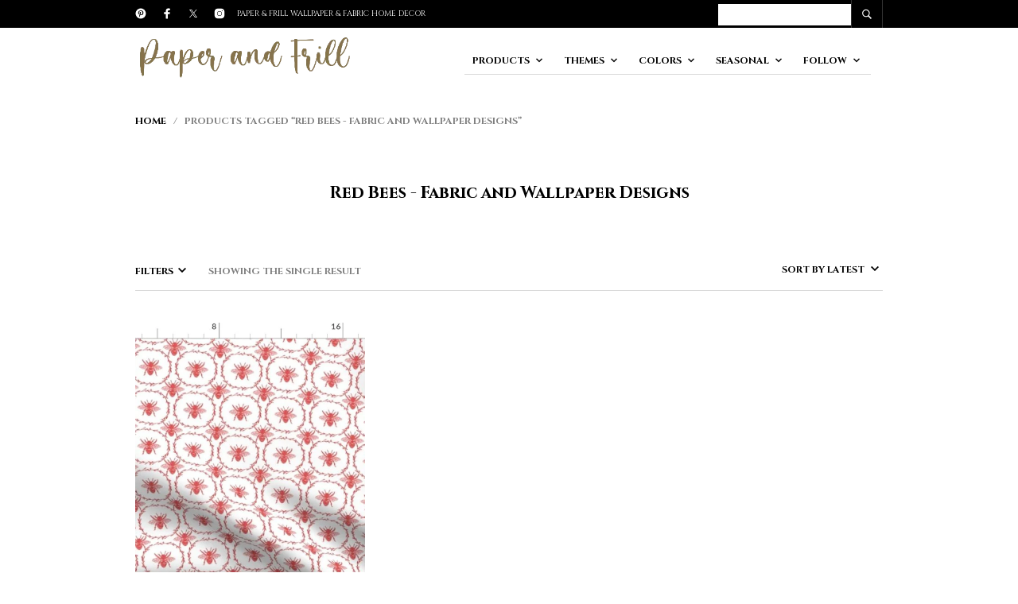

--- FILE ---
content_type: application/x-javascript
request_url: https://paperandfrill.com/wp-content/themes/theretailer/inc/_vendor/offcanvas/js/js-offcanvas.js?ver=1.2.9
body_size: 3734
content:
/*! js-Offcanvas - v1.2.9 - 2019-03-06
jQuery Accesible Offcanvas Panels
 * https://github.com/vmitsaras/js-offcanvas
 * Copyright (c) 2019 Vasileios Mitsaras (@vmitsaras)
 * MIT License */
!function(a){"use strict";var b=a.utils||{};b.classes={hiddenVisually:"u-hidden-visually",modifier:"--",isActive:"is-active",isClosed:"is-closed",isOpen:"is-open",isClicked:"is-clicked",isAnimating:"is-animating",isVisible:"is-visible",hidden:"u-hidden"},b.keyCodes={BACKSPACE:8,COMMA:188,DELETE:46,DOWN:40,END:35,ENTER:13,ESCAPE:27,HOME:36,LEFT:37,PAGE_DOWN:34,PAGE_UP:33,PERIOD:190,RIGHT:39,SPACE:32,TAB:9,UP:38},b.a11yclick=function(a){var c=a.charCode||a.keyCode,d=a.type;return"click"===d||"keydown"===d&&(c===b.keyCodes.SPACE||c===b.keyCodes.ENTER||void 0)},b.a11yclickBind=function(a,c,d){a.on("click."+d+" keydown."+d,function(e){b.a11yclick(e)&&(e.preventDefault(e),c&&"function"==typeof c&&c.call(),a.trigger("clicked."+d))})},b.supportTransition="transition"in document.documentElement.style||"WebkitTransition"in document.documentElement.style,b.whichTransitionEvent=function(){var a=document.createElement("fakeelement"),b={transition:"transitionend",WebkitTransition:"webkitTransitionEnd"};for(var c in b)if(void 0!==a.style[c])return b[c]},b.transEndEventName=b.whichTransitionEvent(),b.onEndTransition=function(a,c){var d=function(a){if(b.supportTransition){if(a.target!=this)return;this.removeEventListener(b.transEndEventName,d)}c&&"function"==typeof c&&c.call()};b.supportTransition?a.addEventListener(b.transEndEventName,d):d()},b.createModifierClass=function(a,c){return a+b.classes.modifier+c},b.cssModifiers=function(a,c,d){for(var e=a.split(","),f=0,g=e.length;f<g;f++)c.push(b.createModifierClass(d,e[f].trim()))},b.getMetaOptions=function(a,b,c){var d="data-"+b,e=d+"-options",f=a.getAttribute(d)||a.getAttribute(e);try{return f&&JSON.parse(f)||{}}catch(g){return void(console&&console.error("Error parsing "+d+" on "+a.className+": "+g))}},a.utils=b}(this),function(a,b){"use strict";var c="trab-tab",d=c+"-component";a.componentNamespace=a.componentNamespace||{};var e=a.componentNamespace.TrapTabKey=function(a,c){if(!a)throw new Error("Element required to initialize object");this.element=a,this.$element=b(a),c=c||{},this.options=b.extend({},this.defaults,c)};e.prototype.init=function(){this.$element.data(d)||this.$element.data(d,this)},e.prototype.bindTrap=function(){var a=this;this.$element.on("keydown."+c,function(b){a._trapTabKey(a.$element,b)})},e.prototype.unbindTrap=function(){this.$element.off("keydown."+c)},e.prototype.giveFocus=function(){var a=this,b=a.options,c=a.$element.find("*"),d=a.$element.find("[data-focus]");d.length?d.first().focus():c.filter(b.focusableElementsString).filter(":visible").first().focus()},e.prototype._trapTabKey=function(a,b){var c=this,d=c.options;if(9==b.which){var e,f=a.find("*");e=f.filter(d.focusableElementsString).filter(":visible");var g;g=jQuery(":focus");var h;h=e.length;var i;i=e.index(g),b.shiftKey?0==i&&(e.get(h-1).focus(),b.preventDefault()):i==h-1&&(e.get(0).focus(),b.preventDefault())}},e.prototype.defaults={focusableElementsString:"a[href], area[href], input:not([disabled]), select:not([disabled]), textarea:not([disabled]), button:not([disabled]), iframe, object, embed, *[tabindex], *[contenteditable]"},e.defaults=e.prototype.defaults}(this,jQuery),function(a,b){"use strict";var c="button",d=c+"-component",e=a.utils,f={iconOnly:"icon-only",withIcon:"icon",toggleState:"toggle-state",showHide:"visible-on-active"};a.componentNamespace=a.componentNamespace||{};var g=a.componentNamespace.Button=function(a,d){if(!a)throw new Error("Element required to initialize object");this.element=a,this.$element=b(a),this.options=d=d||{},this.metadata=e.getMetaOptions(this.element,c),this.options=b.extend({},this.defaults,this.metadata,d)};g.prototype.init=function(){this.$element.data(d)||(this.$element.data(d,this),this.hasTitle=!!this.$element.attr("title"),this.$element.trigger("beforecreate."+c),this.isPressed=!1,this.isExpanded=!1,this._create())},g.prototype._create=function(){var a=this.options,d=[a.baseClass+"__text"];this._buttonClasses=[a.baseClass],null===a.label&&(a.label=this.$element.html()),a.wrapText&&(this.$buttonText=b("<span></span>").html(a.label).appendTo(this.$element.empty())),a.icon&&(this.$buttonIcon=b("<span class='"+a.iconFamily+" "+e.createModifierClass(a.iconFamily,a.icon)+"'></span>").prependTo(this.$element),this._buttonClasses.push(e.createModifierClass(a.baseClass,f.withIcon)),a.iconActive&&(a.toggle=!0,this.$buttonIconActive=b("<span class='"+a.iconFamily+" "+e.createModifierClass(a.iconFamily,a.iconActive)+" "+e.createModifierClass(a.iconFamily,f.showHide)+"'></span>").insertAfter(this.$buttonIcon),this._buttonClasses.push(e.createModifierClass(a.baseClass,f.toggleState))),a.hideText&&(d.push(e.classes.hiddenVisually),this._buttonClasses.push(e.createModifierClass(a.baseClass,f.iconOnly)))),a.modifiers&&e.cssModifiers(a.modifiers,this._buttonClasses,a.baseClass),a.wrapText&&this.$buttonText.addClass(d.join(" ")),a.textActive&&a.wrapText&&(a.toggle=!0,d.push(e.createModifierClass(a.baseClass+"__text",f.showHide)),this._buttonClasses.push(e.createModifierClass(a.baseClass,f.toggleState)),this.$buttonTextActive=b("<span></span>").addClass(d.join(" ")).html(a.textActive).insertAfter(this.$buttonText),this.$element.attr("aria-live","polite")),this.$element.addClass(this._buttonClasses.join(" ")),a.role&&this.$element.attr("role",a.role),a.controls&&this.controls(a.controls),a.pressed&&this._isPressed(a.pressed),a.expanded&&(this.isPressed=!0,this._isExpanded(a.expanded)),this.hasTitle||!a.hideText||a.hideTitle||this.$element.attr("title",this.$element.text()),this.$element.trigger("create."+c)},g.prototype._isPressed=function(a){this.isPressed=a,this.$element.attr("aria-pressed",a)[a?"addClass":"removeClass"](e.classes.isActive)},g.prototype._isExpanded=function(a){this.isExpanded=a,this.$element.attr("aria-expanded",a)[a?"addClass":"removeClass"](e.classes.isActive)},g.prototype.controls=function(a){this.$element.attr("aria-controls",a)},g.prototype.destroy=function(){var a=this.options;if(this.$element.removeData(d).removeAttr("role").removeAttr("aria-pressed").removeAttr("aria-expanded").removeAttr("aria-controls").removeClass(this._buttonClasses.join(" ")).removeClass(e.classes.isActive).off("."+c),this.options.icon&&this.$element.find('[class^="'+this.options.iconFamily+'"]').remove(),a.wrapText){var b=this.$buttonText.html();this.$element.empty().html(b)}this.element=null,this.$element=null},g.prototype.defaults={baseClass:"c-button",role:"button",label:null,modifiers:null,controls:null,textActive:null,wrapText:!0,hideText:!1,hideTitle:!1,icon:null,iconActive:null,iconFamily:"o-icon",iconPosition:null,pressed:!1,expanded:!1},g.defaults=g.prototype.defaults}(this,jQuery),function(a,b){"use strict";var c="jsButton",d=".js-button";b.fn[c]=function(){return this.each(function(){new window.componentNamespace.Button(this).init()})},b(document).bind("enhance",function(a){b(b(a.target).is(d)&&a.target).add(d,a.target).filter(d)[c]()})}(this,jQuery),function(a,b){"use strict";var c="offcanvas",d=c+"-component",e=a.utils,f=document;a.componentNamespace=a.componentNamespace||{};var g=a.componentNamespace.Offcanvas=function(a,d){if(!a)throw new Error("Element required to initialize object");this.element=a,this.$element=b(a),this.options=d=d||{},this.metadata=e.getMetaOptions(this.element,c),this.options=b.extend({},this.defaults,this.metadata,d),this.isOpen=!1,this.onOpen=this.options.onOpen,this.onClose=this.options.onClose,this.onInit=this.options.onInit};g.prototype.init=function(){this.$element.data(d)||(this.$element.data(d,this),this.$element.trigger("beforecreate."+c),this._addAttributes(),this._initTrigger(),this._createModal(),this._trapTabKey(),this._closeButton(),this.onInit&&"function"==typeof this.onInit&&this.onInit.call(this.element),this.$element.trigger("create."+c))},g.prototype._addAttributes=function(){var c=this.options,d={tabindex:"-1","aria-hidden":!this.isOpen};c.role&&(d.role=c.role),this._panelClasses=[c.baseClass,e.classes.isClosed],a.utils.supportTransition||this._panelClasses.push(e.createModifierClass(c.baseClass,c.supportNoTransitionsClass)),e.cssModifiers(c.modifiers,this._panelClasses,c.baseClass),this.$element.attr(d).addClass(this._panelClasses.join(" ")),this.$content=b("."+c.contentClass),this._contentOpenClasses=[],e.cssModifiers(c.modifiers,this._contentOpenClasses,c.contentClass),this._modalOpenClasses=[c.modalClass,e.classes.isClosed],e.cssModifiers(c.modifiers,this._modalOpenClasses,c.modalClass),this._bodyOpenClasses=[c.bodyModifierClass+"--visible"],e.cssModifiers(c.modifiers,this._bodyOpenClasses,c.bodyModifierClass),c.modifiers.toLowerCase().indexOf("reveal")>=0?this.transitionElement=this.$content[0]:this.transitionElement=this.element},g.prototype._createModal=function(){var a=this,d=a.$element.parent();this.options.modal&&(this.$modal=b("<div></div>").on("mousedown."+c,function(){a.close()}).appendTo(d),this.$modal.addClass(this._modalOpenClasses.join(" ")))},g.prototype._trapTabKey=function(){this.trapTabKey=new a.componentNamespace.TrapTabKey(this.element),this.trapTabKey.init()},g.prototype._trapTabEscKey=function(){var a=this;b(f).on("keyup."+c,function(c){var d=c.keyCode||c.which;if(d===e.keyCodes.ESCAPE&&a.isOpen){if(b("input").is(":focus"))return;a.close()}})},g.prototype._closeButton=function(){function b(){d.close()}var d=this,f=d.options;this.$closeBtn=this.$element.find("."+f.closeButtonClass),this.$closeBtn.length&&(this.closeBtn=new a.componentNamespace.Button(this.$closeBtn[0]),this.closeBtn.init(),this.closeBtn.controls(this.$element.attr("id")),e.a11yclickBind(this.$closeBtn,b,c))},g.prototype.open=function(){var a=this,d=a.options;this.isOpen||(d.resize&&this.resize(),f.activeElement&&(this.lastFocus=f.activeElement),this.isOpen=!0,b("html, body").addClass(this._bodyOpenClasses.join(" ")),this._addClasses(this.$element,this.isOpen,!0),this._addClasses(this.$content,this.isOpen,!0),d.modal&&(this._addClasses(this.$modal,this.isOpen,!0),this.$modal.addClass(e.createModifierClass(d.modalClass,"opening"))),this.$element.attr("aria-hidden","false").addClass(e.createModifierClass(d.baseClass,"opening")).trigger("opening."+c),this.$content.addClass(this._contentOpenClasses.join(" ")),e.onEndTransition(this.transitionElement,function(){a.trapTabKey.giveFocus(),a.trapTabKey.bindTrap(),a._addClasses(a.$element,a.isOpen,!1),a._addClasses(a.$content,a.isOpen,!1),d.modal&&(a._addClasses(a.$modal,a.isOpen,!1),a.$modal.removeClass(e.createModifierClass(d.modalClass,"opening"))),a.$element.removeClass(e.createModifierClass(d.baseClass,"opening"))}),this.$trigger&&this.$trigger.button._isExpanded(!0),this.onOpen&&"function"==typeof this.onOpen&&this.onOpen.call(this.$element),this.$element.trigger("open."+c),this._trapTabEscKey())},g.prototype.close=function(){var d=this,g=d.options;this.isOpen&&(this.isOpen=!1,this._addClasses(this.$element,this.isOpen,!0),this._addClasses(this.$content,this.isOpen,!0),this.options.modal&&(this._addClasses(this.$modal,this.isOpen,!0),this.$modal.addClass(e.createModifierClass(g.modalClass,"closing"))),this.$element.attr("aria-hidden","true").addClass(e.createModifierClass(g.baseClass,"closing")).trigger("closing."+c),this.trapTabKey.unbindTrap(),d.$trigger&&d.$trigger.button._isExpanded(!1),e.onEndTransition(this.transitionElement,function(){d._addClasses(d.$element,d.isOpen,!1),d._addClasses(d.$content,d.isOpen,!1),d.options.modal&&(d._addClasses(d.$modal,d.isOpen,!1),d.$modal.removeClass(e.createModifierClass(g.modalClass,"closing"))),d.$content.removeClass(d._contentOpenClasses.join(" ")),d.$element.removeClass(e.createModifierClass(g.baseClass,"closing")),b("html, body").removeClass(d._bodyOpenClasses.join(" ")),d.lastFocus&&d.lastFocus.focus()}),this.onClose&&"function"==typeof this.onClose&&this.onClose.call(this.element),this.$element.trigger("close."+c),b(f).off("keyup."+c),b(a).off("."+c))},g.prototype._addClasses=function(a,b,c){b?c?a.removeClass(e.classes.isClosed).addClass(e.classes.isAnimating).addClass(e.classes.isOpen):a.removeClass(e.classes.isAnimating):c?a.removeClass(e.classes.isOpen).addClass(e.classes.isAnimating):a.addClass(e.classes.isClosed).removeClass(e.classes.isAnimating)},g.prototype.toggle=function(){this[this.isOpen?"close":"open"]()},g.prototype.resize=function(){function d(){g=!1}function e(){g||i(d),g=!0}function f(){e(),h.$element.trigger("resizing."+c),h.options.resize&&h.close()}var g,h=this,i=function(){return a.requestAnimationFrame||a.webkitRequestAnimationFrame||a.mozRequestAnimationFrame||function(b){a.setTimeout(b,1e3/60)}}();b(a).on("resize."+c+" orientationchange."+c,f)},g.prototype._initTrigger=function(){var c=this,d=c.options,e=this.$element.attr("id");d.triggerButton&&(this.$triggerBtn=b(d.triggerButton),new a.componentNamespace.OffcanvasTrigger(this.$triggerBtn[0],{offcanvas:e}).init())},g.prototype.setButton=function(a){this.$element.data(d+"-trigger",a)},g.prototype.destroy=function(){this.$element.trigger("destroy."+c),this.isOpen&&this.close(),this.$element.removeData().removeClass(this._panelClasses.join(" ")).removeAttr("tabindex").removeAttr("aria-hidden"),this.$triggerBtn&&this.$triggerBtn.removeData("offcanvas-trigger-component").off(".offcanvas").off(".offcanvas-trigger").data("button-component").destroy(),this.$element.off("."+c),b(f).off("."+c),b(a).off("."+c)},g.prototype.defaults={role:"dialog",modifiers:"left,overlay",baseClass:"c-offcanvas",modalClass:"c-offcanvas-bg",contentClass:"c-offcanvas-content-wrap",closeButtonClass:"js-offcanvas-close",bodyModifierClass:"has-offcanvas",supportNoTransitionsClass:"support-no-transitions",resize:!1,triggerButton:null,modal:!0,onOpen:null,onClose:null,onInit:null},g.defaults=g.prototype.defaults}(this,jQuery),function(a,b){"use strict";var c="offcanvas",d=".js-"+c;b.fn[c]=function(b){return this.each(function(){new a.componentNamespace.Offcanvas(this,b).init()})},b(a.document).on("enhance",function(a){b(b(a.target).is(d)&&a.target).add(d,a.target).filter(d)[c]()})}(this,jQuery),function(a,b){"use strict";var c="offcanvas-trigger",d=c+"-component",e=a.utils;a.componentNamespace=a.componentNamespace||{};var f=a.componentNamespace.OffcanvasTrigger=function(a,c){if(!a)throw new Error("Element required to initialize object");this.element=a,this.$element=b(a),this.options=c=c||{},this.options=b.extend({},this.defaults,c)};f.prototype.init=function(){this.$element.data(d)||(this.$element.data(d,this),this._create())},f.prototype._create=function(){if(this.options.offcanvas=this.options.offcanvas||this.$element.attr("data-offcanvas-trigger"),this.$offcanvas=b("#"+this.options.offcanvas),this.offcanvas=this.$offcanvas.data("offcanvas-component"),!this.offcanvas)throw new Error("Offcanvas Element not found");this.button=new a.componentNamespace.Button(this.element),this.button.init(),this.button.controls(this.options.offcanvas),this.button._isExpanded(!1),this._bindbehavior()},f.prototype._bindbehavior=function(){function a(){b.offcanvas.toggle()}var b=this;this.offcanvas.setButton(b),e.a11yclickBind(this.$element,a,c)},f.prototype.defaults={offcanvas:null}}(this,jQuery),function(a,b){"use strict";var c="offcanvasTrigger",d="[data-offcanvas-trigger],.js-"+c;b.fn[c]=function(b){return this.each(function(){new a.componentNamespace.OffcanvasTrigger(this,b).init()})},b(a.document).on("enhance",function(a){b(b(a.target).is(d)&&a.target).add(d,a.target).filter(d)[c]()})}(this,jQuery);
